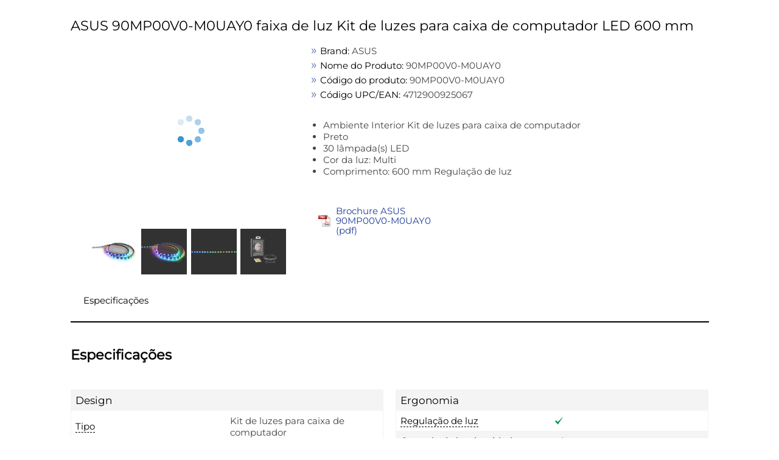

--- FILE ---
content_type: text/html; charset=UTF-8
request_url: https://live.icecat.biz/api/html?lang=pt&content=productstory%2Ctitle%2Cgallery%2Cfeaturelogos%2Cessentialinfo%2Cbulletpoints%2Cmarketingtext%2Cmanuals%2Creasonstobuy%2Ctours3d%2Cvideos%2Cfeaturegroups%2Creviews&version=2.0.0&Brand=asus&ProductCode=90MP00V0-M0UAY0&UserName=intermedia.pt&selector=%23loadLiveIcecat
body_size: 52182
content:
<div class="wrap">
    
    
    <div class="IcecatLive" id="icecatLiveMainContainer" data-icecat-id="52934437" data-shopname="intermedia.pt">
        
        <div class="IcecatLive container">
                            <div class="IcecatLive for-title">
                    <div class="-bp-container">
                        <span>ASUS 90MP00V0-M0UAY0 faixa de luz Kit de luzes para caixa de computador LED 600 mm</span>
                    </div>
                </div>
            
            <div class="IcecatLive container clearfix">
                <div class="icecatlive-gallery-wrapper">
                                            <div class="IcecatLive for-gallery">
    <div class="-icecat-product_wrapper clearfix">
        <div id="tooltip-containeer">
            <div id="tooltip-top">
                <div class="-icecat-left"></div>
                <div class="-icecat-center"></div>
                <div class="-icecat-right"></div>
            </div>
            <div id="tooltip-left-border">
                <div id="tooltip-right-border">
                    <div id="content"></div>
                </div>
            </div>
            <div id="tooltip-bottom">
                <div class="-icecat-left"></div>
                <div class="-icecat-center"></div>
                <div class="-icecat-right"></div>
            </div>
        </div>

        <div class="-icecat-left_side">
            <div id="liveMainImage" class="-icecat-product_img -icecat-ajax-loader">
                                                            <!-- product gallery main image -->
                                                                                                                                                        <img id="img-medium-52934437-25758127" class="-icecat-ajaxImg" src="" alt="ASUS 90MP00V0-M0UAY0 faixa de luz Kit de luzes para caixa de computador LED 600 mm ProductImage">
                                                                        </div>
        </div>
        <div class="-icecat-right_side">
                            <div class="-icecat-slide_wrapper_bar">
                    <div class="-icecat-slide_images">
                        <div class="-icecat-prevButt -icecat-prev -icecat-none-select"></div>
                        <div class="-icecat-all_imgs">
                                                            <div class="-icecat-mini_img" data="0"
                                                                                                                    data-ID="25758127"
                                                                                                                    data-LowPic="https://images.icecat.biz/img/gallery_lows/52934437_5431680075.jpg"
                                                                                                                    data-LowSize="18306"
                                                                                                                    data-LowHeight="200"
                                                                                                                    data-LowWidth="200"
                                                                                                                    data-ThumbPic="https://images.icecat.biz/img/gallery_thumbs/52934437_5431680075.jpg"
                                                                                                                    data-ThumbPicSize="4285"
                                                                                                                    data-Pic="https://images.icecat.biz/img/gallery/52934437_5431680075.jpg"
                                                                                                                    data-Size="58441"
                                                                                                                    data-PicHeight="500"
                                                                                                                    data-PicWidth="500"
                                                                                                                    data-Pic500x500="https://images.icecat.biz/img/gallery_mediums/52934437_5431680075.jpg"
                                                                                                                    data-Pic500x500Size="58441"
                                                                                                                    data-Pic500x500Height="500"
                                                                                                                    data-Pic500x500Width="500"
                                                                                                                    data-No="1"
                                                                                                                    data-IsMain="Y"
                                                                                                                    data-Updated="2024-03-14 18:51:06"
                                                                                                                    data-IsPrivate="0"
                                                                                                                    data-Type="ProductImage"
                                                                                                                                                        data-productId="52934437"
                                >
                                                                        <a href="#"  > <!--video, 360 -->
                                        <img id="img-thumb-52934437-25758127"
                                                class="-icecat-ajaxImg"  src="" alt="ASUS 90MP00V0-M0UAY0 faixa de luz Kit de luzes para caixa de computador LED 600 mm ProductImage">
                                    </a>
                                </div>
                                                            <div class="-icecat-mini_img" data="1"
                                                                                                                    data-ID="25758121"
                                                                                                                    data-LowPic="https://images.icecat.biz/img/gallery_lows/52934437_8501301980.jpg"
                                                                                                                    data-LowSize="21005"
                                                                                                                    data-LowHeight="200"
                                                                                                                    data-LowWidth="200"
                                                                                                                    data-ThumbPic="https://images.icecat.biz/img/gallery_thumbs/52934437_8501301980.jpg"
                                                                                                                    data-ThumbPicSize="4794"
                                                                                                                    data-Pic="https://images.icecat.biz/img/gallery/52934437_8501301980.jpg"
                                                                                                                    data-Size="67160"
                                                                                                                    data-PicHeight="500"
                                                                                                                    data-PicWidth="500"
                                                                                                                    data-Pic500x500="https://images.icecat.biz/img/gallery_mediums/52934437_8501301980.jpg"
                                                                                                                    data-Pic500x500Size="67160"
                                                                                                                    data-Pic500x500Height="500"
                                                                                                                    data-Pic500x500Width="500"
                                                                                                                    data-No="2"
                                                                                                                    data-IsMain="N"
                                                                                                                    data-Updated="2024-03-14 17:08:02"
                                                                                                                    data-IsPrivate="0"
                                                                                                                    data-Type="ProductImage"
                                                                                                                                                        data-productId="52934437"
                                >
                                                                        <a href="#"  > <!--video, 360 -->
                                        <img id="img-thumb-52934437-25758121"
                                                class="-icecat-ajaxImg"  src="" alt="ASUS 90MP00V0-M0UAY0 faixa de luz Kit de luzes para caixa de computador LED 600 mm ProductImage">
                                    </a>
                                </div>
                                                            <div class="-icecat-mini_img" data="2"
                                                                                                                    data-ID="25758139"
                                                                                                                    data-LowPic="https://images.icecat.biz/img/gallery_lows/52934437_7973635132.jpg"
                                                                                                                    data-LowSize="6645"
                                                                                                                    data-LowHeight="200"
                                                                                                                    data-LowWidth="200"
                                                                                                                    data-ThumbPic="https://images.icecat.biz/img/gallery_thumbs/52934437_7973635132.jpg"
                                                                                                                    data-ThumbPicSize="1841"
                                                                                                                    data-Pic="https://images.icecat.biz/img/gallery/52934437_7973635132.jpg"
                                                                                                                    data-Size="23159"
                                                                                                                    data-PicHeight="500"
                                                                                                                    data-PicWidth="500"
                                                                                                                    data-Pic500x500="https://images.icecat.biz/img/gallery_mediums/52934437_7973635132.jpg"
                                                                                                                    data-Pic500x500Size="23159"
                                                                                                                    data-Pic500x500Height="500"
                                                                                                                    data-Pic500x500Width="500"
                                                                                                                    data-No="3"
                                                                                                                    data-IsMain="N"
                                                                                                                    data-Updated="2024-03-14 17:49:08"
                                                                                                                    data-IsPrivate="0"
                                                                                                                    data-Type="ProductImage"
                                                                                                                                                        data-productId="52934437"
                                >
                                                                        <a href="#"  > <!--video, 360 -->
                                        <img id="img-thumb-52934437-25758139"
                                                class="-icecat-ajaxImg"  src="" alt="ASUS 90MP00V0-M0UAY0 faixa de luz Kit de luzes para caixa de computador LED 600 mm ProductImage">
                                    </a>
                                </div>
                                                            <div class="-icecat-mini_img" data="3"
                                                                                                                    data-ID="25758142"
                                                                                                                    data-LowPic="https://images.icecat.biz/img/gallery_lows/52934437_7714547910.jpg"
                                                                                                                    data-LowSize="11144"
                                                                                                                    data-LowHeight="200"
                                                                                                                    data-LowWidth="200"
                                                                                                                    data-ThumbPic="https://images.icecat.biz/img/gallery_thumbs/52934437_7714547910.jpg"
                                                                                                                    data-ThumbPicSize="2570"
                                                                                                                    data-Pic="https://images.icecat.biz/img/gallery/52934437_7714547910.jpg"
                                                                                                                    data-Size="113636"
                                                                                                                    data-PicHeight="1000"
                                                                                                                    data-PicWidth="1000"
                                                                                                                    data-Pic500x500="https://images.icecat.biz/img/gallery_mediums/52934437_7714547910.jpg"
                                                                                                                    data-Pic500x500Size="43583"
                                                                                                                    data-Pic500x500Height="500"
                                                                                                                    data-Pic500x500Width="500"
                                                                                                                    data-No="4"
                                                                                                                    data-IsMain="N"
                                                                                                                    data-Updated="2024-03-14 19:16:03"
                                                                                                                    data-IsPrivate="0"
                                                                                                                    data-Type="ProductImage"
                                                                                                                                                        data-productId="52934437"
                                >
                                                                        <a href="#"  > <!--video, 360 -->
                                        <img id="img-thumb-52934437-25758142"
                                                class="-icecat-ajaxImg"  src="" alt="ASUS 90MP00V0-M0UAY0 faixa de luz Kit de luzes para caixa de computador LED 600 mm ProductImage">
                                    </a>
                                </div>
                                                    </div>
                        <div class="-icecat-nextButt -icecat-next -icecat-none-select"></div>
                    </div>
                </div>
                    </div>
    </div>

            <div id="modal_window" class="-icecat-modal_window -icecat-none-select" style="display: none;">
    <div class="-icecat-modal_slide_wrapper">

        <div class="-icecat-prev_button -icecat-none-select"></div>
        <div class="-icecat-next_button -icecat-none-select"></div>

        <div class="-icecat-close"></div>
        <div id="zoomWrapper" class="-icecat-full_size_img" data="0">
            <img class="" src="">
            <div class="-icecat-loader -icecat-hidden"></div>
        </div>
        <div class="-icecat-slide_content">
            <div id="zoomPanel" class="-icecat-nav_details">
                <a id="zoomIn" data-zoom-in="Zoom in" class="-icecat-zoomInDeactivate" href="javascript:void(0);"></a>
                <a id="zoomOut" data-zoom-out="Zoom out" class="-icecat-zoomOutDeactivate" href="javascript:void(0);"></a>
                <a id="initialState" data-zoom-init="Original size" class="-icecat-initialStateDeactivate" href="javascript:void(0);"></a>
            </div>
        </div>

        <div class="-icecat-product_wrapper light-box">
                            <div class="-icecat-slide_wrapper_bar">
                    <div class="-icecat-slide_images">
                        <div class="-icecat-prevButt -icecat-prev -icecat-none-select"></div>

                        <div class="-icecat-all_imgs">
                                                                                                <div class="-modal-gallery-cont" data="0"
                                                                                                                                data-ID="25758127"
                                                                                                                                data-LowPic="https://images.icecat.biz/img/gallery_lows/52934437_5431680075.jpg"
                                                                                                                                data-LowSize="18306"
                                                                                                                                data-LowHeight="200"
                                                                                                                                data-LowWidth="200"
                                                                                                                                data-ThumbPic="https://images.icecat.biz/img/gallery_thumbs/52934437_5431680075.jpg"
                                                                                                                                data-ThumbPicSize="4285"
                                                                                                                                data-Pic="https://images.icecat.biz/img/gallery/52934437_5431680075.jpg"
                                                                                                                                data-Size="58441"
                                                                                                                                data-PicHeight="500"
                                                                                                                                data-PicWidth="500"
                                                                                                                                data-Pic500x500="https://images.icecat.biz/img/gallery_mediums/52934437_5431680075.jpg"
                                                                                                                                data-Pic500x500Size="58441"
                                                                                                                                data-Pic500x500Height="500"
                                                                                                                                data-Pic500x500Width="500"
                                                                                                                                data-No="1"
                                                                                                                                data-IsMain="Y"
                                                                                                                                data-Updated="2024-03-14 18:51:06"
                                                                                                                                data-IsPrivate="0"
                                                                                                                                data-Type="ProductImage"
                                                                                                                                 >
                                        <a href="#" >
                                            <img class="-icecat-ajaxImg" id="img-thumb-52934437-25758127" src="">
                                        </a>
                                    </div>
                                                                                                                                <div class="-modal-gallery-cont" data="1"
                                                                                                                                data-ID="25758121"
                                                                                                                                data-LowPic="https://images.icecat.biz/img/gallery_lows/52934437_8501301980.jpg"
                                                                                                                                data-LowSize="21005"
                                                                                                                                data-LowHeight="200"
                                                                                                                                data-LowWidth="200"
                                                                                                                                data-ThumbPic="https://images.icecat.biz/img/gallery_thumbs/52934437_8501301980.jpg"
                                                                                                                                data-ThumbPicSize="4794"
                                                                                                                                data-Pic="https://images.icecat.biz/img/gallery/52934437_8501301980.jpg"
                                                                                                                                data-Size="67160"
                                                                                                                                data-PicHeight="500"
                                                                                                                                data-PicWidth="500"
                                                                                                                                data-Pic500x500="https://images.icecat.biz/img/gallery_mediums/52934437_8501301980.jpg"
                                                                                                                                data-Pic500x500Size="67160"
                                                                                                                                data-Pic500x500Height="500"
                                                                                                                                data-Pic500x500Width="500"
                                                                                                                                data-No="2"
                                                                                                                                data-IsMain="N"
                                                                                                                                data-Updated="2024-03-14 17:08:02"
                                                                                                                                data-IsPrivate="0"
                                                                                                                                data-Type="ProductImage"
                                                                                                                                 >
                                        <a href="#" >
                                            <img class="-icecat-ajaxImg" id="img-thumb-52934437-25758121" src="">
                                        </a>
                                    </div>
                                                                                                                                <div class="-modal-gallery-cont" data="2"
                                                                                                                                data-ID="25758139"
                                                                                                                                data-LowPic="https://images.icecat.biz/img/gallery_lows/52934437_7973635132.jpg"
                                                                                                                                data-LowSize="6645"
                                                                                                                                data-LowHeight="200"
                                                                                                                                data-LowWidth="200"
                                                                                                                                data-ThumbPic="https://images.icecat.biz/img/gallery_thumbs/52934437_7973635132.jpg"
                                                                                                                                data-ThumbPicSize="1841"
                                                                                                                                data-Pic="https://images.icecat.biz/img/gallery/52934437_7973635132.jpg"
                                                                                                                                data-Size="23159"
                                                                                                                                data-PicHeight="500"
                                                                                                                                data-PicWidth="500"
                                                                                                                                data-Pic500x500="https://images.icecat.biz/img/gallery_mediums/52934437_7973635132.jpg"
                                                                                                                                data-Pic500x500Size="23159"
                                                                                                                                data-Pic500x500Height="500"
                                                                                                                                data-Pic500x500Width="500"
                                                                                                                                data-No="3"
                                                                                                                                data-IsMain="N"
                                                                                                                                data-Updated="2024-03-14 17:49:08"
                                                                                                                                data-IsPrivate="0"
                                                                                                                                data-Type="ProductImage"
                                                                                                                                 >
                                        <a href="#" >
                                            <img class="-icecat-ajaxImg" id="img-thumb-52934437-25758139" src="">
                                        </a>
                                    </div>
                                                                                                                                <div class="-modal-gallery-cont" data="3"
                                                                                                                                data-ID="25758142"
                                                                                                                                data-LowPic="https://images.icecat.biz/img/gallery_lows/52934437_7714547910.jpg"
                                                                                                                                data-LowSize="11144"
                                                                                                                                data-LowHeight="200"
                                                                                                                                data-LowWidth="200"
                                                                                                                                data-ThumbPic="https://images.icecat.biz/img/gallery_thumbs/52934437_7714547910.jpg"
                                                                                                                                data-ThumbPicSize="2570"
                                                                                                                                data-Pic="https://images.icecat.biz/img/gallery/52934437_7714547910.jpg"
                                                                                                                                data-Size="113636"
                                                                                                                                data-PicHeight="1000"
                                                                                                                                data-PicWidth="1000"
                                                                                                                                data-Pic500x500="https://images.icecat.biz/img/gallery_mediums/52934437_7714547910.jpg"
                                                                                                                                data-Pic500x500Size="43583"
                                                                                                                                data-Pic500x500Height="500"
                                                                                                                                data-Pic500x500Width="500"
                                                                                                                                data-No="4"
                                                                                                                                data-IsMain="N"
                                                                                                                                data-Updated="2024-03-14 19:16:03"
                                                                                                                                data-IsPrivate="0"
                                                                                                                                data-Type="ProductImage"
                                                                                                                                 >
                                        <a href="#" >
                                            <img class="-icecat-ajaxImg" id="img-thumb-52934437-25758142" src="">
                                        </a>
                                    </div>
                                                            
                        </div>
                        <div class="-icecat-nextButt -icecat-next -icecat-none-select -next-gallery-modal"></div>
                    </div>
                </div>
                    </div>

    </div>
</div>
    
</div>                                    </div>
                <div class="icecatlive-right-wrapper">
                                            <div class="IcecatLive for-essentialinfo">
    <div class="-essential-container">
                    <div class="-icecat-info_product">
                <span class="-title">Brand:</span>
                <span class="-text">ASUS</span>
            </div>
        
        
        
                    <div class="-icecat-info_product">
                <span class="-title">Nome do Produto:</span>
                <span class="-text">90MP00V0-M0UAY0</span>
            </div>
        
                    <div class="-icecat-info_product">
                <span class="-title">C&oacute;digo do produto:</span>
                <span class="-text">90MP00V0-M0UAY0</span>
            </div>
        
                    <div class="-icecat-info_product -icecat-ean">
                <span class="-title">C&oacute;digo UPC/EAN:</span>
                                                    <span class="-text">4712900925067</span>
                            </div>
            </div>
</div>                    
                    
                                            <div class="IcecatLive for-bulletpoints">
            <div class="-icecat-text">
            <ul id="bullet-points-list">
                                    <li>Ambiente Interior Kit de luzes para caixa de computador</li>
                                    <li>Preto</li>
                                    <li>30 lâmpada(s) LED</li>
                                    <li>Cor da luz: Multi</li>
                                    <li>Comprimento: 600 mm Regulação de luz</li>
                            </ul>
        </div>
    </div>                    
                                            <div class="IcecatLive for-manuals">
    <div tab="multimedia_tpl" class="-icecat-table -manuals-container">
                    <div class="-icecat-div_table_cell">
                <div class="-icecat-tableRow">
                    <div class="-icecat-ds_label">
                        <a href="https://icecat.biz/rest/product-pdf?productId=52934437&lang=pt" data-type="application/pdf" target="_blank">
                            <div class="-manual-logo"></div>
                        </a>
                    </div>

                    <div class="-icecat-ds_data -text">
                        <a href="https://icecat.biz/rest/product-pdf?productId=52934437&lang=pt" target="_blank">
                            Brochure ASUS 90MP00V0-M0UAY0 (pdf)                        </a>
                    </div>
                </div>
            </div>
            </div>
</div>                                    </div>
            </div>

            
            <div class="IcecatLive container clearfix">
                                    <div id="icecatLiveTabs">
                        <ul>
                            
                                                                                                                                                                                                            <li>
                                    <a href="#icecatLiveFeatureGroups">Especificações</a>
                                </li>
                                                                                </ul>
                    </div>
                            </div>

            
            
            
            
            
            
                            <div id="icecatLiveFeatureGroups" class="IcecatLive for-featuregroups">
            <div class="-header">
            <h2>Especificações</h2>
        </div>
        <div tab="featureGroups_tpl" class="-icecat-table">
        <div class="-icecat-col-left">
                            <div class="-icecat-feature-group">
                    <div class="-icecat-tableRowHead -title">
                        <span title="Design">Design</span>
                    </div>
                                            <div class="-icecat-tableRow">
                            <div class="-icecat-ds_label">
                                                                    <div class="-icecat-tip-anchor -icecat-tip-anchor-text">
                                        <span class="-text">Tipo</span>
                                    </div>
                                    <div class="-icecat-tooltip-containeer">
                                        <div>Characteristics of the device.</div>
                                    </div>
                                                            </div>
                            <div class="-icecat-ds_data -text"> Kit de luzes para caixa de computador </div>
                        </div>
                                            <div class="-icecat-tableRow">
                            <div class="-icecat-ds_label">
                                                                    <div class="-icecat-tip-anchor -icecat-tip-anchor-text">
                                        <span class="-text">Instalação suportada</span>
                                    </div>
                                    <div class="-icecat-tooltip-containeer">
                                        <div>Where the product can be placed e.g. indoor/outdoor, horizontal/vertical.</div>
                                    </div>
                                                            </div>
                            <div class="-icecat-ds_data -text"> Interior </div>
                        </div>
                                            <div class="-icecat-tableRow">
                            <div class="-icecat-ds_label">
                                                                    <span class="-text">Adequado para uso interior</span>
                                                            </div>
                            <div class="-icecat-ds_data -text"> <div role="img" aria-label="Yes" class="-icecat-yes"></div> </div>
                        </div>
                                            <div class="-icecat-tableRow">
                            <div class="-icecat-ds_label">
                                                                    <div class="-icecat-tip-anchor -icecat-tip-anchor-text">
                                        <span class="-text">Adequado para tipo de luz</span>
                                    </div>
                                    <div class="-icecat-tooltip-containeer">
                                        <div>The type of light (e.g. ambience, orientation) in which this product can be used.</div>
                                    </div>
                                                            </div>
                            <div class="-icecat-ds_data -text"> Ambiente </div>
                        </div>
                                            <div class="-icecat-tableRow">
                            <div class="-icecat-ds_label">
                                                                    <div class="-icecat-tip-anchor -icecat-tip-anchor-text">
                                        <span class="-text">Cor do produto</span>
                                    </div>
                                    <div class="-icecat-tooltip-containeer">
                                        <div>The colour e.g. red, blue, green, black, white.</div>
                                    </div>
                                                            </div>
                            <div class="-icecat-ds_data -text"> Preto </div>
                        </div>
                                    </div>
                            <div class="-icecat-feature-group">
                    <div class="-icecat-tableRowHead -title">
                        <span title="Lâmpada">Lâmpada</span>
                    </div>
                                            <div class="-icecat-tableRow">
                            <div class="-icecat-ds_label">
                                                                    <div class="-icecat-tip-anchor -icecat-tip-anchor-text">
                                        <span class="-text">Número de lâmpadas</span>
                                    </div>
                                    <div class="-icecat-tooltip-containeer">
                                        <div>The quantity of lightbulbs in the device.</div>
                                    </div>
                                                            </div>
                            <div class="-icecat-ds_data -text"> 30 lâmpada(s) </div>
                        </div>
                                            <div class="-icecat-tableRow">
                            <div class="-icecat-ds_label">
                                                                    <div class="-icecat-tip-anchor -icecat-tip-anchor-text">
                                        <span class="-text">Tipo da lâmpada</span>
                                    </div>
                                    <div class="-icecat-tooltip-containeer">
                                        <div>The category of bulb used e.g. LED.</div>
                                    </div>
                                                            </div>
                            <div class="-icecat-ds_data -text"> LED </div>
                        </div>
                                            <div class="-icecat-tableRow">
                            <div class="-icecat-ds_label">
                                                                    <div class="-icecat-tip-anchor -icecat-tip-anchor-text">
                                        <span class="-text">Cor da luz</span>
                                    </div>
                                    <div class="-icecat-tooltip-containeer">
                                        <div>The colour of the light produced by the product.</div>
                                    </div>
                                                            </div>
                            <div class="-icecat-ds_data -text"> Multi </div>
                        </div>
                                            <div class="-icecat-tableRow">
                            <div class="-icecat-ds_label">
                                                                    <span class="-text">Ângulo de feixe</span>
                                                            </div>
                            <div class="-icecat-ds_data -text"> 120° </div>
                        </div>
                                            <div class="-icecat-tableRow">
                            <div class="-icecat-ds_label">
                                                                    <span class="-text">Voltagem da lâmpada</span>
                                                            </div>
                            <div class="-icecat-ds_data -text"> 5 V </div>
                        </div>
                                    </div>
                    </div>

        <div class="-icecat-col-right">
                            <div class="-icecat-feature-group">
                    <div class="-icecat-tableRowHead -title">
                        <span title="Ergonomia">Ergonomia</span>
                    </div>
                                            <div class="-icecat-tableRow">
                            <div class="-icecat-ds_label">
                                                                    <div class="-icecat-tip-anchor -icecat-tip-anchor-text"><span
                                                class="-text">Regulação de luz</span></div>
                                    <div class="-icecat-tooltip-containeer">
                                        <div>The ability to vary the power output. For example, a light can be 'dimmed' to half power to make it less bright.</div>
                                    </div>
                                                            </div>
                            <div class="-icecat-ds_data -text"> <div role="img" aria-label="Yes" class="-icecat-yes"></div> </div>
                        </div>
                                            <div class="-icecat-tableRow">
                            <div class="-icecat-ds_label">
                                                                    <span class="-text">Controlo da luminosidade</span>
                                                            </div>
                            <div class="-icecat-ds_data -text"> <div role="img" aria-label="Yes" class="-icecat-yes"></div> </div>
                        </div>
                                    </div>
                            <div class="-icecat-feature-group">
                    <div class="-icecat-tableRowHead -title">
                        <span title="Gestão de energia">Gestão de energia</span>
                    </div>
                                            <div class="-icecat-tableRow">
                            <div class="-icecat-ds_label">
                                                                    <div class="-icecat-tip-anchor -icecat-tip-anchor-text"><span
                                                class="-text">Consumo de energia (típico)</span></div>
                                    <div class="-icecat-tooltip-containeer">
                                        <div>Energia consumida com esse modelo ; medida in watts. As valutacoens do produtor geralmente consistem em consumo de energia a produto desligado, em stamd-by, em uso nromal e a maxima uso.</div>
                                    </div>
                                                            </div>
                            <div class="-icecat-ds_data -text"> 9 W </div>
                        </div>
                                    </div>
                            <div class="-icecat-feature-group">
                    <div class="-icecat-tableRowHead -title">
                        <span title="Pesos e dimensões">Pesos e dimensões</span>
                    </div>
                                            <div class="-icecat-tableRow">
                            <div class="-icecat-ds_label">
                                                                    <div class="-icecat-tip-anchor -icecat-tip-anchor-text"><span
                                                class="-text">Comprimento</span></div>
                                    <div class="-icecat-tooltip-containeer">
                                        <div>The measurement or extent of something from end to end.</div>
                                    </div>
                                                            </div>
                            <div class="-icecat-ds_data -text"> 600 mm </div>
                        </div>
                                            <div class="-icecat-tableRow">
                            <div class="-icecat-ds_label">
                                                                    <div class="-icecat-tip-anchor -icecat-tip-anchor-text"><span
                                                class="-text">Largura</span></div>
                                    <div class="-icecat-tooltip-containeer">
                                        <div>The measurement or extent of something from side to side.</div>
                                    </div>
                                                            </div>
                            <div class="-icecat-ds_data -text"> 10 mm </div>
                        </div>
                                            <div class="-icecat-tableRow">
                            <div class="-icecat-ds_label">
                                                                    <div class="-icecat-tip-anchor -icecat-tip-anchor-text"><span
                                                class="-text">Espessura</span></div>
                                    <div class="-icecat-tooltip-containeer">
                                        <div>The distance through an object, as distinct from width or height.</div>
                                    </div>
                                                            </div>
                            <div class="-icecat-ds_data -text"> 2 mm </div>
                        </div>
                                    </div>
                            <div class="-icecat-feature-group">
                    <div class="-icecat-tableRowHead -title">
                        <span title="Outras características">Outras características</span>
                    </div>
                                            <div class="-icecat-tableRow">
                            <div class="-icecat-ds_label">
                                                                    <div class="-icecat-tip-anchor -icecat-tip-anchor-text"><span
                                                class="-text">Temperatura de funcionamento (T-T)</span></div>
                                    <div class="-icecat-tooltip-containeer">
                                        <div>The minimum and maximum temperatures at which the product can be safely operated.</div>
                                    </div>
                                                            </div>
                            <div class="-icecat-ds_data -text"> -30 - 90 °C </div>
                        </div>
                                    </div>
                    </div>

    </div>
</div>            
                    </div>


    </div>
</div>


--- FILE ---
content_type: text/plain
request_url: https://images.icecat.biz/get_image.cgi?type_image=medium&product_gallery_id=25758127&data_type=json&product_id=52934437
body_size: 55503
content:
[data-uri]

--- FILE ---
content_type: text/plain
request_url: https://images.icecat.biz/get_image.cgi?type_image=thumb&product_gallery_id=25758139&data_type=json&product_id=52934437
body_size: 1588
content:
[data-uri]

--- FILE ---
content_type: application/javascript; charset=utf-8
request_url: https://live.icecat.biz/js/e8571a8f13d9dfd48934.js
body_size: 941
content:
"use strict";(self.wpJsonpFlightsWidgetIcecatLive=self.wpJsonpFlightsWidgetIcecatLive||[]).push([[357],{8357:function(e,t,n){n.d(t,{YD:function(){return g}});var r=n(8661),i=Object.defineProperty,o=(e,t,n)=>((e,t,n)=>t in e?i(e,t,{enumerable:!0,configurable:!0,writable:!0,value:n}):e[t]=n)(e,"symbol"!=typeof t?t+"":t,n),s=new Map,c=new WeakMap,l=0,a=void 0;function u(e){return Object.keys(e).sort().filter((t=>void 0!==e[t])).map((t=>{return`${t}_${"root"===t?(n=e.root,n?(c.has(n)||(l+=1,c.set(n,l.toString())),c.get(n)):"0"):e[t]}`;var n})).toString()}function d(e,t,n={},r=a){if(void 0===window.IntersectionObserver&&void 0!==r){const i=e.getBoundingClientRect();return t(r,{isIntersecting:r,target:e,intersectionRatio:"number"==typeof n.threshold?n.threshold:0,time:0,boundingClientRect:i,intersectionRect:i,rootBounds:i}),()=>{}}const{id:i,observer:o,elements:c}=function(e){const t=u(e);let n=s.get(t);if(!n){const r=new Map;let i;const o=new IntersectionObserver((t=>{t.forEach((t=>{var n;const o=t.isIntersecting&&i.some((e=>t.intersectionRatio>=e));e.trackVisibility&&void 0===t.isVisible&&(t.isVisible=o),null==(n=r.get(t.target))||n.forEach((e=>{e(o,t)}))}))}),e);i=o.thresholds||(Array.isArray(e.threshold)?e.threshold:[e.threshold||0]),n={id:t,observer:o,elements:r},s.set(t,n)}return n}(n),l=c.get(e)||[];return c.has(e)||c.set(e,l),l.push(t),o.observe(e),function(){l.splice(l.indexOf(t),1),0===l.length&&(c.delete(e),o.unobserve(e)),0===c.size&&(o.disconnect(),s.delete(i))}}r.wA;function g({threshold:e,delay:t,trackVisibility:n,rootMargin:i,root:o,triggerOnce:s,skip:c,initialInView:l,fallbackInView:a,onChange:u}={}){var g;const[h,f]=r.eJ(null),v=r.sO(),[b,y]=r.eJ({inView:!!l,entry:void 0});v.current=u,r.d4((()=>{if(c||!h)return;let r;return r=d(h,((e,t)=>{y({inView:e,entry:t}),v.current&&v.current(e,t),t.isIntersecting&&s&&r&&(r(),r=void 0)}),{root:o,rootMargin:i,threshold:e,trackVisibility:n,delay:t},a),()=>{r&&r()}}),[Array.isArray(e)?e.toString():e,h,o,i,s,c,n,a,t]);const w=null==(g=b.entry)?void 0:g.target,p=r.sO();h||!w||s||c||p.current===w||(p.current=w,y({inView:!!l,entry:void 0}));const V=[f,b.inView,b.entry];return V.ref=V[0],V.inView=V[1],V.entry=V[2],V}}}]);

--- FILE ---
content_type: text/plain
request_url: https://images.icecat.biz/get_image.cgi?type_image=thumb&product_gallery_id=25758142&data_type=json&product_id=52934437
body_size: 2366
content:
[data-uri]

--- FILE ---
content_type: text/plain
request_url: https://images.icecat.biz/get_image.cgi?type_image=thumb&product_gallery_id=25758121&data_type=json&product_id=52934437
body_size: 4585
content:
[data-uri]

--- FILE ---
content_type: text/plain
request_url: https://images.icecat.biz/get_image.cgi?type_image=thumb&product_gallery_id=25758127&data_type=json&product_id=52934437
body_size: 4084
content:
[data-uri]